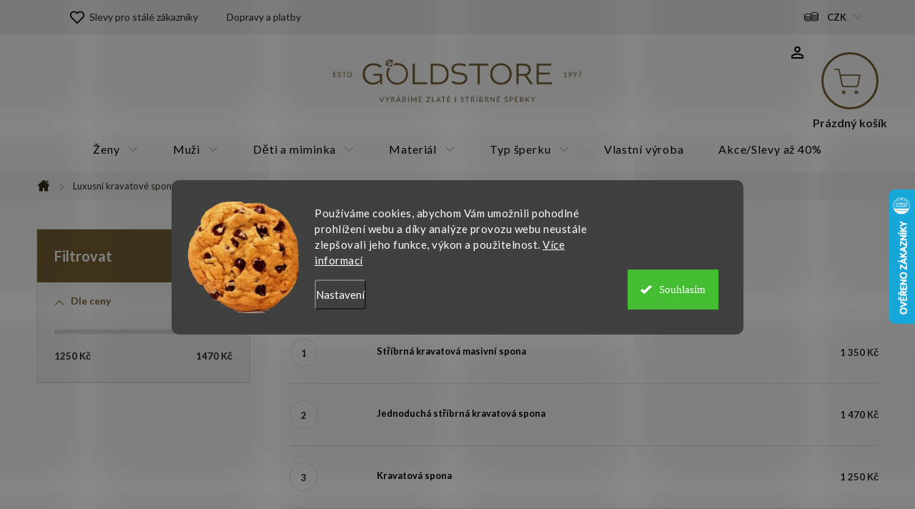

--- FILE ---
content_type: image/svg+xml
request_url: https://www.goldstore.cz/user/documents/upload/Images/srdce.svg
body_size: 203
content:
<svg xmlns="http://www.w3.org/2000/svg" width="34.355" height="30.348" viewBox="0 0 34.355 30.348">
  <path id="Icon_feather-heart" data-name="Icon feather-heart" d="M31.26,6.915a8.25,8.25,0,0,0-11.67,0L18,8.505l-1.59-1.59A8.252,8.252,0,1,0,4.74,18.585l1.59,1.59L18,31.845l11.67-11.67,1.59-1.59a8.25,8.25,0,0,0,0-11.67Z" transform="translate(-0.823 -2.997)" fill="none" stroke="#000" stroke-linecap="round" stroke-linejoin="round" stroke-width="3"/>
</svg>


--- FILE ---
content_type: image/svg+xml
request_url: https://www.goldstore.cz/user/documents/upload/Images/zprava2.svg
body_size: 229
content:
<svg xmlns="http://www.w3.org/2000/svg" width="25.891" height="25.891" viewBox="0 0 25.891 25.891">
  <path id="Icon_feather-message-circle" data-name="Icon feather-message-circle" d="M27.391,15.309a10.657,10.657,0,0,1-1.145,4.832,10.809,10.809,0,0,1-9.665,5.977,10.657,10.657,0,0,1-4.832-1.145L4.5,27.391l2.416-7.249a10.657,10.657,0,0,1-1.145-4.832,10.809,10.809,0,0,1,5.977-9.665A10.657,10.657,0,0,1,16.581,4.5h.636A10.784,10.784,0,0,1,27.391,14.674Z" transform="translate(-3 -3)" fill="none" stroke="#7a6236" stroke-linecap="round" stroke-linejoin="round" stroke-width="3"/>
</svg>
